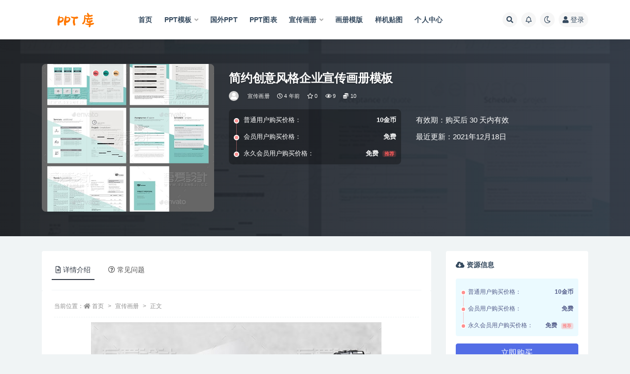

--- FILE ---
content_type: text/html; charset=UTF-8
request_url: https://pptku.cc/xuan-chuan-hua-ce/330.html
body_size: 11730
content:
<!doctype html>
<html lang="zh-Hans">
<head>
	<meta http-equiv="Content-Type" content="text/html; charset=UTF-8">
	<meta name="viewport" content="width=device-width, initial-scale=1, minimum-scale=1, maximum-scale=1">
	<link rel="profile" href="https://gmpg.org/xfn/11">
	<title>简约创意风格企业宣传画册模板_PPT库</title>
<meta name='robots' content='max-image-preview:large' />
<link href="https://pptku.cc/wp-content/uploads/2021/11/20211109233741.png" rel="icon">
<meta name="keywords" content="创意画册模板,时尚画册模板,宣传画册,画册模板,">
<meta property="og:title" content="简约创意风格企业宣传画册模板">
<meta property="og:description" content="">
<meta property="og:type" content="article">
<meta property="og:url" content="https://pptku.cc/xuan-chuan-hua-ce/330.html">
<meta property="og:site_name" content="PPT库">
<meta property="og:image" content="https://images.dilidili.win/images/source_data/default/20211119/d5a116b7908b51bb4c779ca723aded53.jpg">
<style id='wp-img-auto-sizes-contain-inline-css'>
img:is([sizes=auto i],[sizes^="auto," i]){contain-intrinsic-size:3000px 1500px}
/*# sourceURL=wp-img-auto-sizes-contain-inline-css */
</style>
<style id='classic-theme-styles-inline-css'>
/*! This file is auto-generated */
.wp-block-button__link{color:#fff;background-color:#32373c;border-radius:9999px;box-shadow:none;text-decoration:none;padding:calc(.667em + 2px) calc(1.333em + 2px);font-size:1.125em}.wp-block-file__button{background:#32373c;color:#fff;text-decoration:none}
/*# sourceURL=/wp-includes/css/classic-themes.min.css */
</style>
<link rel='stylesheet' id='bootstrap-css' href='https://pptku.cc/wp-content/themes/ripro-v2/assets/bootstrap/css/bootstrap.min.css?ver=4.6.0' media='all' />
<link rel='stylesheet' id='plugins-css' href='https://pptku.cc/wp-content/themes/ripro-v2/assets/css/plugins.css?ver=1.0.0' media='all' />
<link rel='stylesheet' id='app-css' href='https://pptku.cc/wp-content/themes/ripro-v2/assets/css/app.css?ver=1.0.0' media='all' />
<link rel='stylesheet' id='dark-css' href='https://pptku.cc/wp-content/themes/ripro-v2/assets/css/dark.css?ver=1.0.0' media='all' />
<link rel='stylesheet' id='v2_chld-css' href='https://pptku.cc/wp-content/themes/ripro-v2-child/child-style.css?ver=6.9' media='all' />
<link rel='stylesheet' id='csf-fa5-css' href='https://cdn.jsdelivr.net/npm/@fortawesome/fontawesome-free@5.15.1/css/all.min.css?ver=5.14.0' media='all' />
<link rel='stylesheet' id='csf-fa5-v4-shims-css' href='https://cdn.jsdelivr.net/npm/@fortawesome/fontawesome-free@5.15.1/css/v4-shims.min.css?ver=5.14.0' media='all' />
<link rel='stylesheet' id='lightGallery-css' href='https://pptku.cc/wp-content/themes/ripro-v2/assets/lightGallery/css/lightgallery.min.css?ver=1.10.0' media='all' />
<script src="https://pptku.cc/wp-content/themes/ripro-v2/assets/js/jquery.min.js?ver=3.5.1" id="jquery-js"></script>
<link rel="pingback" href="https://pptku.cc/xmlrpc.php"><style>.recentcomments a{display:inline !important;padding:0 !important;margin:0 !important;}</style><style id='global-styles-inline-css'>
:root{--wp--preset--aspect-ratio--square: 1;--wp--preset--aspect-ratio--4-3: 4/3;--wp--preset--aspect-ratio--3-4: 3/4;--wp--preset--aspect-ratio--3-2: 3/2;--wp--preset--aspect-ratio--2-3: 2/3;--wp--preset--aspect-ratio--16-9: 16/9;--wp--preset--aspect-ratio--9-16: 9/16;--wp--preset--color--black: #000000;--wp--preset--color--cyan-bluish-gray: #abb8c3;--wp--preset--color--white: #ffffff;--wp--preset--color--pale-pink: #f78da7;--wp--preset--color--vivid-red: #cf2e2e;--wp--preset--color--luminous-vivid-orange: #ff6900;--wp--preset--color--luminous-vivid-amber: #fcb900;--wp--preset--color--light-green-cyan: #7bdcb5;--wp--preset--color--vivid-green-cyan: #00d084;--wp--preset--color--pale-cyan-blue: #8ed1fc;--wp--preset--color--vivid-cyan-blue: #0693e3;--wp--preset--color--vivid-purple: #9b51e0;--wp--preset--gradient--vivid-cyan-blue-to-vivid-purple: linear-gradient(135deg,rgb(6,147,227) 0%,rgb(155,81,224) 100%);--wp--preset--gradient--light-green-cyan-to-vivid-green-cyan: linear-gradient(135deg,rgb(122,220,180) 0%,rgb(0,208,130) 100%);--wp--preset--gradient--luminous-vivid-amber-to-luminous-vivid-orange: linear-gradient(135deg,rgb(252,185,0) 0%,rgb(255,105,0) 100%);--wp--preset--gradient--luminous-vivid-orange-to-vivid-red: linear-gradient(135deg,rgb(255,105,0) 0%,rgb(207,46,46) 100%);--wp--preset--gradient--very-light-gray-to-cyan-bluish-gray: linear-gradient(135deg,rgb(238,238,238) 0%,rgb(169,184,195) 100%);--wp--preset--gradient--cool-to-warm-spectrum: linear-gradient(135deg,rgb(74,234,220) 0%,rgb(151,120,209) 20%,rgb(207,42,186) 40%,rgb(238,44,130) 60%,rgb(251,105,98) 80%,rgb(254,248,76) 100%);--wp--preset--gradient--blush-light-purple: linear-gradient(135deg,rgb(255,206,236) 0%,rgb(152,150,240) 100%);--wp--preset--gradient--blush-bordeaux: linear-gradient(135deg,rgb(254,205,165) 0%,rgb(254,45,45) 50%,rgb(107,0,62) 100%);--wp--preset--gradient--luminous-dusk: linear-gradient(135deg,rgb(255,203,112) 0%,rgb(199,81,192) 50%,rgb(65,88,208) 100%);--wp--preset--gradient--pale-ocean: linear-gradient(135deg,rgb(255,245,203) 0%,rgb(182,227,212) 50%,rgb(51,167,181) 100%);--wp--preset--gradient--electric-grass: linear-gradient(135deg,rgb(202,248,128) 0%,rgb(113,206,126) 100%);--wp--preset--gradient--midnight: linear-gradient(135deg,rgb(2,3,129) 0%,rgb(40,116,252) 100%);--wp--preset--font-size--small: 13px;--wp--preset--font-size--medium: 20px;--wp--preset--font-size--large: 36px;--wp--preset--font-size--x-large: 42px;--wp--preset--spacing--20: 0.44rem;--wp--preset--spacing--30: 0.67rem;--wp--preset--spacing--40: 1rem;--wp--preset--spacing--50: 1.5rem;--wp--preset--spacing--60: 2.25rem;--wp--preset--spacing--70: 3.38rem;--wp--preset--spacing--80: 5.06rem;--wp--preset--shadow--natural: 6px 6px 9px rgba(0, 0, 0, 0.2);--wp--preset--shadow--deep: 12px 12px 50px rgba(0, 0, 0, 0.4);--wp--preset--shadow--sharp: 6px 6px 0px rgba(0, 0, 0, 0.2);--wp--preset--shadow--outlined: 6px 6px 0px -3px rgb(255, 255, 255), 6px 6px rgb(0, 0, 0);--wp--preset--shadow--crisp: 6px 6px 0px rgb(0, 0, 0);}:where(.is-layout-flex){gap: 0.5em;}:where(.is-layout-grid){gap: 0.5em;}body .is-layout-flex{display: flex;}.is-layout-flex{flex-wrap: wrap;align-items: center;}.is-layout-flex > :is(*, div){margin: 0;}body .is-layout-grid{display: grid;}.is-layout-grid > :is(*, div){margin: 0;}:where(.wp-block-columns.is-layout-flex){gap: 2em;}:where(.wp-block-columns.is-layout-grid){gap: 2em;}:where(.wp-block-post-template.is-layout-flex){gap: 1.25em;}:where(.wp-block-post-template.is-layout-grid){gap: 1.25em;}.has-black-color{color: var(--wp--preset--color--black) !important;}.has-cyan-bluish-gray-color{color: var(--wp--preset--color--cyan-bluish-gray) !important;}.has-white-color{color: var(--wp--preset--color--white) !important;}.has-pale-pink-color{color: var(--wp--preset--color--pale-pink) !important;}.has-vivid-red-color{color: var(--wp--preset--color--vivid-red) !important;}.has-luminous-vivid-orange-color{color: var(--wp--preset--color--luminous-vivid-orange) !important;}.has-luminous-vivid-amber-color{color: var(--wp--preset--color--luminous-vivid-amber) !important;}.has-light-green-cyan-color{color: var(--wp--preset--color--light-green-cyan) !important;}.has-vivid-green-cyan-color{color: var(--wp--preset--color--vivid-green-cyan) !important;}.has-pale-cyan-blue-color{color: var(--wp--preset--color--pale-cyan-blue) !important;}.has-vivid-cyan-blue-color{color: var(--wp--preset--color--vivid-cyan-blue) !important;}.has-vivid-purple-color{color: var(--wp--preset--color--vivid-purple) !important;}.has-black-background-color{background-color: var(--wp--preset--color--black) !important;}.has-cyan-bluish-gray-background-color{background-color: var(--wp--preset--color--cyan-bluish-gray) !important;}.has-white-background-color{background-color: var(--wp--preset--color--white) !important;}.has-pale-pink-background-color{background-color: var(--wp--preset--color--pale-pink) !important;}.has-vivid-red-background-color{background-color: var(--wp--preset--color--vivid-red) !important;}.has-luminous-vivid-orange-background-color{background-color: var(--wp--preset--color--luminous-vivid-orange) !important;}.has-luminous-vivid-amber-background-color{background-color: var(--wp--preset--color--luminous-vivid-amber) !important;}.has-light-green-cyan-background-color{background-color: var(--wp--preset--color--light-green-cyan) !important;}.has-vivid-green-cyan-background-color{background-color: var(--wp--preset--color--vivid-green-cyan) !important;}.has-pale-cyan-blue-background-color{background-color: var(--wp--preset--color--pale-cyan-blue) !important;}.has-vivid-cyan-blue-background-color{background-color: var(--wp--preset--color--vivid-cyan-blue) !important;}.has-vivid-purple-background-color{background-color: var(--wp--preset--color--vivid-purple) !important;}.has-black-border-color{border-color: var(--wp--preset--color--black) !important;}.has-cyan-bluish-gray-border-color{border-color: var(--wp--preset--color--cyan-bluish-gray) !important;}.has-white-border-color{border-color: var(--wp--preset--color--white) !important;}.has-pale-pink-border-color{border-color: var(--wp--preset--color--pale-pink) !important;}.has-vivid-red-border-color{border-color: var(--wp--preset--color--vivid-red) !important;}.has-luminous-vivid-orange-border-color{border-color: var(--wp--preset--color--luminous-vivid-orange) !important;}.has-luminous-vivid-amber-border-color{border-color: var(--wp--preset--color--luminous-vivid-amber) !important;}.has-light-green-cyan-border-color{border-color: var(--wp--preset--color--light-green-cyan) !important;}.has-vivid-green-cyan-border-color{border-color: var(--wp--preset--color--vivid-green-cyan) !important;}.has-pale-cyan-blue-border-color{border-color: var(--wp--preset--color--pale-cyan-blue) !important;}.has-vivid-cyan-blue-border-color{border-color: var(--wp--preset--color--vivid-cyan-blue) !important;}.has-vivid-purple-border-color{border-color: var(--wp--preset--color--vivid-purple) !important;}.has-vivid-cyan-blue-to-vivid-purple-gradient-background{background: var(--wp--preset--gradient--vivid-cyan-blue-to-vivid-purple) !important;}.has-light-green-cyan-to-vivid-green-cyan-gradient-background{background: var(--wp--preset--gradient--light-green-cyan-to-vivid-green-cyan) !important;}.has-luminous-vivid-amber-to-luminous-vivid-orange-gradient-background{background: var(--wp--preset--gradient--luminous-vivid-amber-to-luminous-vivid-orange) !important;}.has-luminous-vivid-orange-to-vivid-red-gradient-background{background: var(--wp--preset--gradient--luminous-vivid-orange-to-vivid-red) !important;}.has-very-light-gray-to-cyan-bluish-gray-gradient-background{background: var(--wp--preset--gradient--very-light-gray-to-cyan-bluish-gray) !important;}.has-cool-to-warm-spectrum-gradient-background{background: var(--wp--preset--gradient--cool-to-warm-spectrum) !important;}.has-blush-light-purple-gradient-background{background: var(--wp--preset--gradient--blush-light-purple) !important;}.has-blush-bordeaux-gradient-background{background: var(--wp--preset--gradient--blush-bordeaux) !important;}.has-luminous-dusk-gradient-background{background: var(--wp--preset--gradient--luminous-dusk) !important;}.has-pale-ocean-gradient-background{background: var(--wp--preset--gradient--pale-ocean) !important;}.has-electric-grass-gradient-background{background: var(--wp--preset--gradient--electric-grass) !important;}.has-midnight-gradient-background{background: var(--wp--preset--gradient--midnight) !important;}.has-small-font-size{font-size: var(--wp--preset--font-size--small) !important;}.has-medium-font-size{font-size: var(--wp--preset--font-size--medium) !important;}.has-large-font-size{font-size: var(--wp--preset--font-size--large) !important;}.has-x-large-font-size{font-size: var(--wp--preset--font-size--x-large) !important;}
/*# sourceURL=global-styles-inline-css */
</style>
</head>
<body class="wp-singular post-template-default single single-post postid-330 single-format-standard wp-theme-ripro-v2 wp-child-theme-ripro-v2-child navbar-sticky with-hero hero-wide hero-shop pagination-numeric no-off-canvas sidebar-right">
<div id="app" class="site">
	
<header class="site-header">
    <div class="container">
	    <div class="navbar">
			  <div class="logo-wrapper">
          <a href="https://pptku.cc/">
        <img class="logo regular" src="https://pptku.cc/wp-content/uploads/2021/11/logo.png" alt="PPT库">
      </a>
    
  </div> 			
			<div class="sep"></div>
			
			<nav class="main-menu d-none d-lg-block">
			<ul id="menu-pc" class="nav-list u-plain-list"><li class="menu-item menu-item-type-custom menu-item-object-custom menu-item-home"><a href="https://pptku.cc/">首页</a></li>
<li class="menu-item menu-item-type-taxonomy menu-item-object-category menu-item-has-children"><a href="https://pptku.cc/ppt-moban">PPT模板</a>
<ul class="sub-menu">
	<li class="menu-item menu-item-type-taxonomy menu-item-object-category"><a href="https://pptku.cc/ppt-moban/ji-hua-zong-jie">计划总结</a></li>
	<li class="menu-item menu-item-type-taxonomy menu-item-object-category"><a href="https://pptku.cc/ppt-moban/gong-zuo-hui-bao">工作汇报</a></li>
</ul>
</li>
<li class="menu-item menu-item-type-taxonomy menu-item-object-category"><a href="https://pptku.cc/ppt-moban/guo-wai-ppt">国外PPT</a></li>
<li class="menu-item menu-item-type-taxonomy menu-item-object-category"><a href="https://pptku.cc/ppt-moban/ppttu-biao">PPT图表</a></li>
<li class="menu-item menu-item-type-taxonomy menu-item-object-category current-post-ancestor current-menu-parent current-post-parent menu-item-has-children"><a href="https://pptku.cc/xuan-chuan-hua-ce">宣传画册</a>
<ul class="sub-menu">
	<li class="menu-item menu-item-type-taxonomy menu-item-object-category"><a href="https://pptku.cc/xuan-chuan-hua-ce/dan-ye-mo-ban">单页模版</a></li>
	<li class="menu-item menu-item-type-taxonomy menu-item-object-category"><a href="https://pptku.cc/xuan-chuan-hua-ce/qi-ta-mo-ban">其他模板</a></li>
</ul>
</li>
<li class="menu-item menu-item-type-taxonomy menu-item-object-category"><a href="https://pptku.cc/hua-ce-mo-ban">画册模版</a></li>
<li class="menu-item menu-item-type-taxonomy menu-item-object-category"><a href="https://pptku.cc/yang-ji-tie-tu">样机贴图</a></li>
<li class="menu-item menu-item-type-post_type menu-item-object-page"><a href="https://pptku.cc/user">个人中心</a></li>
</ul>			</nav>
			
			<div class="actions">
				
								<span class="btn btn-sm search-open navbar-button ml-2" rel="nofollow noopener noreferrer" data-action="omnisearch-open" data-target="#omnisearch" title="搜索"><i class="fas fa-search"></i></span>
				
								<span class="btn btn-sm toggle-notify navbar-button ml-2" rel="nofollow noopener noreferrer" title="公告"><i class="fa fa-bell-o"></i></span>
				
						        <span class="btn btn-sm toggle-dark navbar-button ml-2" rel="nofollow noopener noreferrer" title="夜间模式"><i class="fa fa-moon-o"></i></span>
                                
				<!-- user navbar dropdown -->
		        				<a class="login-btn navbar-button ml-2" rel="nofollow noopener noreferrer" href="#"><i class="fa fa-user mr-1"></i>登录</a>
								<!-- user navbar dropdown -->

                
		        <div class="burger"></div>

		        
		    </div>
		    
	    </div>
    </div>
</header>

<div class="header-gap"></div>


<div class="hero lazyload visible" data-bg="https://images.dilidili.win/images/source_data/default/20211119/d5a116b7908b51bb4c779ca723aded53.jpg">



<div class="hero-shop-warp">
    <div class="container-lg">
        <div class="row">
            <div class="col-lg-4 img-box">
                <img class="lazyload" data-src="https://images.dilidili.win/images/source_data/default/20211119/d5a116b7908b51bb4c779ca723aded53.jpg" src="[data-uri]" alt="简约创意风格企业宣传画册模板" />
                <noscript><img src="https://images.dilidili.win/images/source_data/default/20211119/d5a116b7908b51bb4c779ca723aded53.jpg" alt="简约创意风格企业宣传画册模板" /></noscript>
            </div>
            <div class="col-lg-8 info-box">
                <header class="entry-header">
<h1 class="entry-title">简约创意风格企业宣传画册模板</h1>          <div class="entry-meta">
            
                          <span class="meta-author">
                <a href="https://pptku.cc/author/pptku" title="pptku"><img alt='' data-src='//pptku.cc/wp-content/themes/ripro-v2/assets/img/avatar.png' class='lazyload avatar avatar-96 photo' height='96' width='96' />                </a>
              </span>
                          <span class="meta-category">
                <a href="https://pptku.cc/xuan-chuan-hua-ce" rel="category">宣传画册</a>
              </span>
                          <span class="meta-date">
                  <time datetime="2021-12-18T06:08:43+08:00">
                    <i class="fa fa-clock-o"></i>
                    4 年前                  </time>
              </span>
                            <span class="meta-favnum"><i class="far fa-star"></i> 0</span>
                            <span class="meta-views"><i class="fa fa-eye"></i> 9</span>
            <span class="meta-shhop-icon"><i class="fas fa-coins"></i> 10</span>                <span class="meta-edit"></span>
            

          </div>
        </header>

                <div class="row">
                    <div class="col-lg-6 col-12">
                        <ul class="pricing-options"><li><span>普通用户购买价格：</span><b>10金币</b></li><li><span>会员用户购买价格：</span><b>免费</b></li><li><span>永久会员用户购买价格：</span><b>免费<small class="badge badge-danger-lighten ml-2">推荐</small></b></li></ul>                    </div>
                    <div class="col-lg-6 col-12">
                        <ul class="down-info"><li><p class="data-label">有效期：购买后 30 天内有效</p></li><li><p class="data-label">最近更新：2021年12月18日</p></li></ul>                    </div>
    
                </div>
                
                
            </div>
        </div>
    </div>
</div>
</div>	<main id="main" role="main" class="site-content">
<div class="container">
	<div class="row">
		<div class="content-column col-lg-9">
			<div class="content-area">
				


<div class="single-download-nav">
  <ul class="nav nav-pills" id="pills-tab" role="tablist">

    <li class="nav-item" role="presentation">
      <a class="nav-link active" id="pills-details-tab" data-toggle="pill" href="#pills-details" role="tab" aria-controls="pills-details" aria-selected="true"><i class="far fa-file-alt mr-1"></i>详情介绍</a>
    </li>

    
        <li class="nav-item" role="presentation">
      <a class="nav-link" id="pills-faq-tab" data-toggle="pill" href="#pills-faq" role="tab" aria-controls="pills-faq" aria-selected="false"><i class="far fa-question-circle mr-1"></i>常见问题</a>
    </li>
        
  </ul>
</div>

<div class="tab-content" id="pills-tabContent">

  <div class="tab-pane fade show active" id="pills-details" role="tabpanel" aria-labelledby="pills-details-tab">
    <article id="post-330" class="article-content post-330 post type-post status-publish format-standard hentry category-xuan-chuan-hua-ce category-hua-ce-mo-ban-xuan-chuan-hua-ce tag-chuang-yi-hua-ce-mo-ban tag-shi-shang-hua-ce-mo-ban">
      <div class="container">
                <div class="article-crumb"><ol class="breadcrumb">当前位置：<li class="home"><i class="fa fa-home"></i> <a href="https://pptku.cc">首页</a></li><li><a href="https://pptku.cc/xuan-chuan-hua-ce">宣传画册</a></li><li class="active">正文</li></ol></div>
        
        
        <div class="pt-0 d-none d-block d-xl-none d-lg-none"><aside id="header-widget-shop-down" class="widget-area"><p></p></aside></div>      
        <div class="entry-wrapper">
                    <div class="entry-content u-text-format u-clearfix">
            <p><img fetchpriority="high" decoding="async" class="aligncenter size-full wp-image-22298" src="https://images.dilidili.win/images/source_data/default/20211119/4aaf6424c1e7ecafd8551b77ffed060f.jpg" alt="1620_01" width="590" height="435"> <img decoding="async" class="aligncenter size-full wp-image-22299" src="https://images.dilidili.win/images/source_data/default/20211119/b5d6f671e5dc9946f8a947056272eed9.jpg" alt="1620_03" width="590" height="787"> <img decoding="async" class="aligncenter size-full wp-image-22300" src="https://images.dilidili.win/images/source_data/default/20211119/1435bac0b729643f8c6076dca47749f9.jpg" alt="1620_04" width="590" height="796"> <img loading="lazy" decoding="async" class="aligncenter size-full wp-image-22301" src="https://images.dilidili.win/images/source_data/default/20211119/48a376bf60b768c53ea262f277f6a95b.jpg" alt="1620_06" width="590" height="830"> <img loading="lazy" decoding="async" class="aligncenter size-full wp-image-22302" src="https://images.dilidili.win/images/source_data/default/20211119/4183477a0a454930ae839bfdc9973b1b.jpg" alt="1620_07" width="590" height="742"> <img loading="lazy" decoding="async" class="aligncenter size-full wp-image-22303" src="https://images.dilidili.win/images/source_data/default/20211119/1d78e7a2b1f616d6c0e5a637b9892c21.jpg" alt="1620_08" width="590" height="403"> <img loading="lazy" decoding="async" class="aligncenter size-full wp-image-22304" src="https://images.dilidili.win/images/source_data/default/20211119/d5a116b7908b51bb4c779ca723aded53.jpg" alt="1620_09" width="590" height="606"></p>
<div class="post-note alert alert-warning mt-2" role="alert"><small><strong>声明：</strong>本站所有文章，如无特殊说明或标注，均为本站原创发布。任何个人或组织，在未征得本站同意时，禁止复制、盗用、采集、发布本站内容到任何网站、书籍等各类媒体平台。如若本站内容侵犯了原著者的合法权益，可联系我们进行处理。</small></div><div class="entry-tags"><a href="https://pptku.cc/tag/chuang-yi-hua-ce-mo-ban" class="btn btn-sm btn-light mr-2" rel="tag">创意画册模板</a><a href="https://pptku.cc/tag/shi-shang-hua-ce-mo-ban" class="btn btn-sm btn-light mr-2" rel="tag">时尚画册模板</a></div>
<div class="entry-share">
	<div class="row">
		<div class="col d-none d-lg-block">
			<a class="share-author" href="https://pptku.cc/author/pptku">
                <img alt='' data-src='//pptku.cc/wp-content/themes/ripro-v2/assets/img/avatar.png' class='lazyload avatar avatar-50 photo' height='50' width='50' />pptku<span class="badge badge-info-lighten" ">普通</span>            </a>
		</div>
		<div class="col-auto mb-3 mb-lg-0">
			<button class="go-star-btn btn btn-sm btn-white" data-id="330"><i class="far fa-star"></i> 收藏</button>            
			                <button class="share-poster btn btn-sm btn-white" data-id="330" title="文章封面图"><i class="fa fa-share-alt"></i> 海报</button>
                        
            <button class="go-copy btn btn-sm btn-white" data-toggle="tooltip" data-placement="top" title="点击复制链接" data-clipboard-text="https://pptku.cc/xuan-chuan-hua-ce/330.html"><i class="fas fa-link"></i> 分享链接</button>
		</div>
	</div>
</div>
          </div>
                  </div>
      </div>
    </article>
  </div>

  
    <div class="tab-pane fade" id="pills-faq" role="tabpanel" aria-labelledby="pills-faq-tab">

    <div class="accordion" id="accordionhelp">
          <div class="card">
        <div class="card-header" id="heading-0">
          <h2 class="mb-0">
            <button class="btn btn-sm btn-block text-left collapsed" type="button" data-toggle="collapse" data-target="#collapse-0" aria-expanded="false" aria-controls="collapse-0">
              免费下载或者VIP会员资源能否直接商用？<span class="fa fa-plus"></span><span class="fa fa-minus"></span>
            </button>

          </h2>
        </div>
        <div id="collapse-0" class="collapse" aria-labelledby="heading-0" data-parent="#accordionhelp">
          <div class="card-body bg-primary text-white">
            本站所有资源版权均属于原作者所有，这里所提供资源均只能用于参考学习用，请勿直接商用。若由于商用引起版权纠纷，一切责任均由使用者承担。更多说明请参考 VIP介绍。          </div>
        </div>
      </div>
          <div class="card">
        <div class="card-header" id="heading-1">
          <h2 class="mb-0">
            <button class="btn btn-sm btn-block text-left collapsed" type="button" data-toggle="collapse" data-target="#collapse-1" aria-expanded="false" aria-controls="collapse-1">
              提示下载完但解压或打开不了？<span class="fa fa-plus"></span><span class="fa fa-minus"></span>
            </button>

          </h2>
        </div>
        <div id="collapse-1" class="collapse" aria-labelledby="heading-1" data-parent="#accordionhelp">
          <div class="card-body bg-primary text-white">
            最常见的情况是下载不完整: 可对比下载完压缩包的与网盘上的容量，若小于网盘提示的容量则是这个原因。这是浏览器下载的bug，建议用百度网盘软件或迅雷下载。 若排除这种情况，可在对应资源底部留言，或联络我们。          </div>
        </div>
      </div>
          <div class="card">
        <div class="card-header" id="heading-2">
          <h2 class="mb-0">
            <button class="btn btn-sm btn-block text-left collapsed" type="button" data-toggle="collapse" data-target="#collapse-2" aria-expanded="false" aria-controls="collapse-2">
              找不到素材资源介绍文章里的示例图片？<span class="fa fa-plus"></span><span class="fa fa-minus"></span>
            </button>

          </h2>
        </div>
        <div id="collapse-2" class="collapse" aria-labelledby="heading-2" data-parent="#accordionhelp">
          <div class="card-body bg-primary text-white">
            对于会员专享、整站源码、程序插件、网站模板、网页模版等类型的素材，文章内用于介绍的图片通常并不包含在对应可供下载素材包内。这些相关商业图片需另外购买，且本站不负责(也没有办法)找到出处。 同样地一些字体文件也是这种情况，但部分素材会在素材包内有一份字体下载链接清单。          </div>
        </div>
      </div>
          <div class="card">
        <div class="card-header" id="heading-3">
          <h2 class="mb-0">
            <button class="btn btn-sm btn-block text-left collapsed" type="button" data-toggle="collapse" data-target="#collapse-3" aria-expanded="false" aria-controls="collapse-3">
              付款后无法显示下载地址或者无法查看内容？<span class="fa fa-plus"></span><span class="fa fa-minus"></span>
            </button>

          </h2>
        </div>
        <div id="collapse-3" class="collapse" aria-labelledby="heading-3" data-parent="#accordionhelp">
          <div class="card-body bg-primary text-white">
            如果您已经成功付款但是网站没有弹出成功提示，请联系站长提供付款信息为您处理          </div>
        </div>
      </div>
          <div class="card">
        <div class="card-header" id="heading-4">
          <h2 class="mb-0">
            <button class="btn btn-sm btn-block text-left collapsed" type="button" data-toggle="collapse" data-target="#collapse-4" aria-expanded="false" aria-controls="collapse-4">
              购买该资源后，可以退款吗？<span class="fa fa-plus"></span><span class="fa fa-minus"></span>
            </button>

          </h2>
        </div>
        <div id="collapse-4" class="collapse" aria-labelledby="heading-4" data-parent="#accordionhelp">
          <div class="card-body bg-primary text-white">
            源码素材属于虚拟商品，具有可复制性，可传播性，一旦授予，不接受任何形式的退款、换货要求。请您在购买获取之前确认好 是您所需要的资源          </div>
        </div>
      </div>
        </div>
  </div>
  

</div>


<div class="entry-navigation">
	<div class="row">
            	<div class="col-lg-6 col-12">
            <a class="entry-page-prev" href="https://pptku.cc/xuan-chuan-hua-ce/329.html" title="蓝色简约企业年度报告画册模板">
                <div class="entry-page-icon"><i class="fas fa-arrow-left"></i></div>
                <div class="entry-page-info">
                    <span class="d-block rnav">上一篇</span>
                    <span class="d-block title">蓝色简约企业年度报告画册模板</span>
                </div>
            </a> 
        </div>
                    	<div class="col-lg-6 col-12">
            <a class="entry-page-next" href="https://pptku.cc/xuan-chuan-hua-ce/331.html" title="紫色炫酷风格的时尚画册设计模板">
                <div class="entry-page-info">
                    <span class="d-block rnav">下一篇</span>
                    <span class="d-block title">紫色炫酷风格的时尚画册设计模板</span>
                </div>
                <div class="entry-page-icon"><i class="fas fa-arrow-right"></i></div>
            </a>
        </div>
            </div>
</div>    <div class="related-posts">
        <h3 class="u-border-title">相关文章</h3>
        <div class="row">
                      <div class="col-lg-6 col-12">
              <article id="post-1259" class="post post-list post-1259 type-post status-publish format-standard hentry category-xuan-chuan-hua-ce">
                  <div class="entry-media"><div class="placeholder" style="padding-bottom: 66.666666666667%"><a href="https://pptku.cc/xuan-chuan-hua-ce/1259.html" title="服装产品画册模板" rel="nofollow noopener noreferrer"><img class="lazyload" data-src="https://images.dilidili.win/images/source_data/default/20211117/cc3838f68f55c3eca9ce5180e84855a4.jpg" src="https://pptku.cc/wp-content/themes/ripro-v2/assets/img/thumb-ing.gif" alt="服装产品画册模板" /></a></div></div>                  <div class="entry-wrapper">
                    <header class="entry-header"><h2 class="entry-title"><a href="https://pptku.cc/xuan-chuan-hua-ce/1259.html" title="服装产品画册模板" rel="bookmark">服装产品画册模板</a></h2></header>
                                        <div class="entry-footer">          <div class="entry-meta">
            
                          <span class="meta-category">
                <a href="https://pptku.cc/xuan-chuan-hua-ce" rel="category">宣传画册</a>
              </span>
                          <span class="meta-date">
                  <time datetime="2022-03-14T06:37:52+08:00">
                    <i class="fa fa-clock-o"></i>
                    4 年前                  </time>
              </span>
                            <span class="meta-views"><i class="fa fa-eye"></i> 6</span>
            <span class="meta-shhop-icon"><i class="fas fa-coins"></i> 10</span>

          </div>
        </div>
                                    </div>
            </article>
          </div>
                      <div class="col-lg-6 col-12">
              <article id="post-1674" class="post post-list post-1674 type-post status-publish format-standard hentry category-xuan-chuan-hua-ce">
                  <div class="entry-media"><div class="placeholder" style="padding-bottom: 66.666666666667%"><a href="https://pptku.cc/xuan-chuan-hua-ce/1674.html" title="简约精美企业宣传画册模板" rel="nofollow noopener noreferrer"><img class="lazyload" data-src="https://images.dilidili.win/images/source_data/default/20211117/fee21ee2921319176791b708d57b3720.jpg" src="https://pptku.cc/wp-content/themes/ripro-v2/assets/img/thumb-ing.gif" alt="简约精美企业宣传画册模板" /></a></div></div>                  <div class="entry-wrapper">
                    <header class="entry-header"><h2 class="entry-title"><a href="https://pptku.cc/xuan-chuan-hua-ce/1674.html" title="简约精美企业宣传画册模板" rel="bookmark">简约精美企业宣传画册模板</a></h2></header>
                                        <div class="entry-footer">          <div class="entry-meta">
            
                          <span class="meta-category">
                <a href="https://pptku.cc/xuan-chuan-hua-ce" rel="category">宣传画册</a>
              </span>
                          <span class="meta-date">
                  <time datetime="2022-04-23T00:48:15+08:00">
                    <i class="fa fa-clock-o"></i>
                    4 年前                  </time>
              </span>
                            <span class="meta-views"><i class="fa fa-eye"></i> 7</span>
            <span class="meta-shhop-icon"><i class="fas fa-coins"></i> 10</span>

          </div>
        </div>
                                    </div>
            </article>
          </div>
                      <div class="col-lg-6 col-12">
              <article id="post-972" class="post post-list post-972 type-post status-publish format-standard hentry category-xuan-chuan-hua-ce">
                  <div class="entry-media"><div class="placeholder" style="padding-bottom: 66.666666666667%"><a href="https://pptku.cc/xuan-chuan-hua-ce/972.html" title="公司介绍团队说明通用画册模板" rel="nofollow noopener noreferrer"><img class="lazyload" data-src="https://images.dilidili.win/images/source_data/default/20211117/b51a2618fa6fc09ceff92ba79ac6fc9c.jpg" src="https://pptku.cc/wp-content/themes/ripro-v2/assets/img/thumb-ing.gif" alt="公司介绍团队说明通用画册模板" /></a></div></div>                  <div class="entry-wrapper">
                    <header class="entry-header"><h2 class="entry-title"><a href="https://pptku.cc/xuan-chuan-hua-ce/972.html" title="公司介绍团队说明通用画册模板" rel="bookmark">公司介绍团队说明通用画册模板</a></h2></header>
                                        <div class="entry-footer">          <div class="entry-meta">
            
                          <span class="meta-category">
                <a href="https://pptku.cc/xuan-chuan-hua-ce" rel="category">宣传画册</a>
              </span>
                          <span class="meta-date">
                  <time datetime="2022-02-18T06:48:05+08:00">
                    <i class="fa fa-clock-o"></i>
                    4 年前                  </time>
              </span>
                            <span class="meta-views"><i class="fa fa-eye"></i> 8</span>
            <span class="meta-shhop-icon"><i class="fas fa-coins"></i> 10</span>

          </div>
        </div>
                                    </div>
            </article>
          </div>
                      <div class="col-lg-6 col-12">
              <article id="post-1409" class="post post-list post-1409 type-post status-publish format-standard hentry category-xuan-chuan-hua-ce">
                  <div class="entry-media"><div class="placeholder" style="padding-bottom: 66.666666666667%"><a href="https://pptku.cc/xuan-chuan-hua-ce/1409.html" title="简约欧美风格企业宣传画册模板" rel="nofollow noopener noreferrer"><img class="lazyload" data-src="https://images.dilidili.win/images/source_data/default/20211117/151cd00c4961d1d9a76568672e9da66a.jpg" src="https://pptku.cc/wp-content/themes/ripro-v2/assets/img/thumb-ing.gif" alt="简约欧美风格企业宣传画册模板" /></a></div></div>                  <div class="entry-wrapper">
                    <header class="entry-header"><h2 class="entry-title"><a href="https://pptku.cc/xuan-chuan-hua-ce/1409.html" title="简约欧美风格企业宣传画册模板" rel="bookmark">简约欧美风格企业宣传画册模板</a></h2></header>
                                        <div class="entry-footer">          <div class="entry-meta">
            
                          <span class="meta-category">
                <a href="https://pptku.cc/xuan-chuan-hua-ce" rel="category">宣传画册</a>
              </span>
                          <span class="meta-date">
                  <time datetime="2022-03-26T18:38:55+08:00">
                    <i class="fa fa-clock-o"></i>
                    4 年前                  </time>
              </span>
                            <span class="meta-views"><i class="fa fa-eye"></i> 9</span>
            <span class="meta-shhop-icon"><i class="fas fa-coins"></i> 10</span>

          </div>
        </div>
                                    </div>
            </article>
          </div>
                  </div>
    </div>

			</div>
		</div>
					<div class="sidebar-column col-lg-3">
				<aside id="secondary" class="widget-area">
	<div id="ripro_v2_shop_down-2" class="widget ripro-v2-widget-shop-down"><div class="price"><h3><i class="fas fa-cloud-download-alt mr-1"></i>资源信息</h3></div><ul class="pricing-options"><li><span>普通用户购买价格：</span><b>10金币</b></li><li><span>会员用户购买价格：</span><b>免费</b></li><li><span>永久会员用户购买价格：</span><b>免费<small class="badge badge-danger-lighten ml-2">推荐</small></b></li></ul><button type="button" class="btn btn-block btn-primary mb-3 click-pay-post" data-postid="330" data-nonce="7c66fe9488" data-price="10">立即购买</button><div class="down-info"><h5>其他信息</h5><ul class="infos"><li><p class="data-label">有效期</p><p class="info">购买后 30 天内有效</p></li></ul></div><div class="down-help mt-2 small text-muted">下载遇到问题？可联系客服或留言反馈</div></div><div id="search-2" class="widget widget_search">
<form method="get" class="search-form" action="https://pptku.cc/">
	<input type="text" class="form-control" placeholder="输入关键词 回车..." autocomplete="off" value="" name="s" required="required">
</form></div>
		<div id="recent-posts-2" class="widget widget_recent_entries">
		<h5 class="widget-title">近期文章</h5>
		<ul>
											<li>
					<a href="https://pptku.cc/ppt-moban/2141.html">精美卡通图形设计商务多用途PPT模板</a>
									</li>
											<li>
					<a href="https://pptku.cc/ppt-moban/2140.html">扁平化欧美商务风格PPT模板</a>
									</li>
											<li>
					<a href="https://pptku.cc/ppt-moban/2139.html">儒雅中国风国学经典主题PPT模板</a>
									</li>
											<li>
					<a href="https://pptku.cc/ppt-moban/2138.html">粉蓝色卡通可爱小兔子家长会PPT模板</a>
									</li>
											<li>
					<a href="https://pptku.cc/ppt-moban/2137.html">卡通风水彩开学季班级家长会PPT模板</a>
									</li>
					</ul>

		</div><div id="recent-comments-2" class="widget widget_recent_comments"><h5 class="widget-title">近期评论</h5><ul id="recentcomments"><li class="recentcomments"><span class="comment-author-link"><a href="https://wordpress.org/" class="url" rel="ugc external nofollow">一位WordPress评论者</a></span> 发表在《<a href="https://pptku.cc/ppt-moban/1.html#comment-1">欢迎来到PPT库，这里有各类PPT素材等你挑选</a>》</li></ul></div></aside><!-- #secondary -->
			</div>
			</div>
</div>
	</main><!-- #main -->
	
	<footer class="site-footer">
				<div class="footer-copyright d-flex text-center">
			<div class="container">
			    <p class="m-0 small">Copyright © 2021 <a href="https://pptku.cc">PPT库</a> - All rights reserved<span class="sep"> | </span><a href="https://beian.miit.gov.cn" target="_blank" rel="noreferrer nofollow">京ICP备18823423号-1</a><span class="sep"> | </span><a href="http://www.beian.gov.cn/portal/registerSystemInfo?recordcode=188888888" target="_blank" rel="noreferrer nofollow">京公网安备 188324558</a>				</p>
							</div>
		</div>

	</footer><!-- #footer -->

</div><!-- #page -->

<div class="rollbar">
		<ul class="actions">
			<li>
						<a href="https://pptku.cc/" rel="nofollow noopener noreferrer" data-toggle="tooltip" data-html="true" data-placement="left" title="首页"><i class="fas fa-home"></i></a>
		</li>
				<li>
						<a href="https://www.aliyun.com/minisite/goods?userCode=u4kxbrjo" rel="nofollow noopener noreferrer" data-toggle="tooltip" data-html="true" data-placement="left" title="云服务器推荐"><i class="far fa-hdd"></i></a>
		</li>
				<li>
						<a href="https://pptku.cc/user?action=vip" rel="nofollow noopener noreferrer" data-toggle="tooltip" data-html="true" data-placement="left" title="VIP会员"><i class="fa fa-diamond"></i></a>
		</li>
				<li>
						<a href="https://pptku.cc/user" rel="nofollow noopener noreferrer" data-toggle="tooltip" data-html="true" data-placement="left" title="个人中心"><i class="far fa-user"></i></a>
		</li>
				<li>
						<a href="http://wpa.qq.com/msgrd?v=3&amp;uin=6666666&amp;site=qq&amp;menu=yes" rel="nofollow noopener noreferrer" data-toggle="tooltip" data-html="true" data-placement="left" title="&lt;b&gt;在线客服&lt;/b&gt; &lt;u&gt;9:00~21:00&lt;/u&gt;"><i class="fab fa-qq"></i></a>
		</li>
			</ul>
		<div class="rollbar-item back-to-top">
		<i class="fas fa-chevron-up"></i>
	</div>
</div>
<div class="m-menubar">
		<ul>
			<li>
						<a href="https://pptku.cc" rel="nofollow noopener noreferrer"><i class="fas fa-home"></i>首页</a>
		</li>
				<li>
						<a href="https://pptku.cc/uncategorized" rel="nofollow noopener noreferrer"><i class="fas fa-layer-group"></i>分类</a>
		</li>
				<li>
						<a href="https://pptku.cc/question" rel="nofollow noopener noreferrer"><i class="fab fa-ello"></i>问答</a>
		</li>
				<li>
						<a href="https://pptku.cc/user" rel="nofollow noopener noreferrer"><i class="fas fa-user"></i>我的</a>
		</li>
				<li>
			<a href="javacript:void(0);" class="back-to-top" rel="nofollow noopener noreferrer"><i class="fas fa-chevron-up"></i>顶部<span></span></a>
		</li>
	</ul>
	</div>
<div id="omnisearch" class="omnisearch">
    <div class="container">
        <form class="omnisearch-form" method="get" action="https://pptku.cc/">
            <div class="form-group">
                <div class="input-group input-group-merge input-group-flush">
                    <div class="input-group-prepend">
                        <span class="input-group-text"><i class="fas fa-search"></i></span>
                    </div>

					<div class="input-group-prepend d-flex align-items-center" style=" max-width: 35%; ">
                    <select  name='cat' id='omnisearch-cat' class='selectpicker'>
	<option value=''>全部</option>
	<option class="level-0" value="1">PPT模板</option>
	<option class="level-0" value="76">VI样机</option>
	<option class="level-0" value="3">宣传画册</option>
	<option class="level-0" value="75">样机贴图</option>
	<option class="level-0" value="4">画册模版</option>
</select>
				  	</div>
                    <input type="text" class="search-ajax-input form-control" name="s" value="" placeholder="输入关键词 回车搜索..." autocomplete="off">

                </div>
            </div>
        </form>
        <div class="omnisearch-suggestions">
            <div class="search-keywords">
                <a href="https://pptku.cc/ppt-moban/ppttu-biao" class="tag-cloud-link tag-link-29 tag-link-position-1" style="font-size: 14px;">PPT图表</a>
<a href="https://pptku.cc/ppt-moban" class="tag-cloud-link tag-link-1 tag-link-position-2" style="font-size: 14px;">PPT模板</a>
<a href="https://pptku.cc/tag/san-zhe-ye" class="tag-cloud-link tag-link-16 tag-link-position-3" style="font-size: 14px;">三折页</a>
<a href="https://pptku.cc/tag/jie-shao" class="tag-cloud-link tag-link-38 tag-link-position-4" style="font-size: 14px;">介绍</a>
<a href="https://pptku.cc/ppt-moban/qi-ye-jie-shao" class="tag-cloud-link tag-link-54 tag-link-position-5" style="font-size: 14px;">企业介绍</a>
<a href="https://pptku.cc/ppt-moban/dang-zheng-jun-jing" class="tag-cloud-link tag-link-504 tag-link-position-6" style="font-size: 14px;">党政军警</a>
<a href="https://pptku.cc/xuan-chuan-hua-ce/qi-ta-mo-ban" class="tag-cloud-link tag-link-19 tag-link-position-7" style="font-size: 14px;">其他模板</a>
<a href="https://pptku.cc/xuan-chuan-hua-ce/dan-ye-mo-ban-xuan-chuan-hua-ce" class="tag-cloud-link tag-link-116 tag-link-position-8" style="font-size: 14px;">单页模板</a>
<a href="https://pptku.cc/xuan-chuan-hua-ce/dan-ye-mo-ban" class="tag-cloud-link tag-link-18 tag-link-position-9" style="font-size: 14px;">单页模版</a>
<a href="https://pptku.cc/ppt-moban/guo-wai-ppt" class="tag-cloud-link tag-link-31 tag-link-position-10" style="font-size: 14px;">国外PPT</a>
<a href="https://pptku.cc/xuan-chuan-hua-ce" class="tag-cloud-link tag-link-3 tag-link-position-11" style="font-size: 14px;">宣传画册</a>
<a href="https://pptku.cc/xuan-chuan-hua-ce/zhe-ye-mo-ban" class="tag-cloud-link tag-link-9 tag-link-position-12" style="font-size: 14px;">折页模板</a>
<a href="https://pptku.cc/ppt-moban/jiao-yu-pei-xun" class="tag-cloud-link tag-link-500 tag-link-position-13" style="font-size: 14px;">教育培训</a>
<a href="https://pptku.cc/xuan-chuan-hua-ce/za-zhi-hua-ce" class="tag-cloud-link tag-link-123 tag-link-position-14" style="font-size: 14px;">杂志画册</a>
<a href="https://pptku.cc/yang-ji-tie-tu" class="tag-cloud-link tag-link-75 tag-link-position-15" style="font-size: 14px;">样机贴图</a>
<a href="https://pptku.cc/ppt-moban/qiu-zhi-jian-li" class="tag-cloud-link tag-link-488 tag-link-position-16" style="font-size: 14px;">求职简历</a>
<a href="https://pptku.cc/xuan-chuan-hua-ce/hua-ce-mo-ban-xuan-chuan-hua-ce" class="tag-cloud-link tag-link-93 tag-link-position-17" style="font-size: 14px;">画册模板</a>
<a href="https://pptku.cc/ppt-moban/ji-hua-zong-jie" class="tag-cloud-link tag-link-47 tag-link-position-18" style="font-size: 14px;">计划总结</a>            </div>
                    </div>
    </div>
</div>

<div class="dimmer"></div>

<div class="off-canvas">
  <div class="canvas-close"><i class="fas fa-times"></i></div>
  <div class="mobile-menu d-block d-xl-none d-lg-none"></div>
</div>
<script type="speculationrules">
{"prefetch":[{"source":"document","where":{"and":[{"href_matches":"/*"},{"not":{"href_matches":["/wp-*.php","/wp-admin/*","/wp-content/uploads/*","/wp-content/*","/wp-content/plugins/*","/wp-content/themes/ripro-v2-child/*","/wp-content/themes/ripro-v2/*","/*\\?(.+)"]}},{"not":{"selector_matches":"a[rel~=\"nofollow\"]"}},{"not":{"selector_matches":".no-prefetch, .no-prefetch a"}}]},"eagerness":"conservative"}]}
</script>
<script src="https://pptku.cc/wp-content/themes/ripro-v2/assets/js/popper.min.js?ver=1.0.0" id="popper-js"></script>
<script src="https://pptku.cc/wp-content/themes/ripro-v2/assets/bootstrap/js/bootstrap.min.js?ver=4.6.0" id="bootstrap-js"></script>
<script src="https://pptku.cc/wp-content/themes/ripro-v2/assets/js/plugins.js?ver=1.0.0" id="plugins-js"></script>
<script id="app-js-extra">
var riprov2 = {"home_url":"https://pptku.cc","admin_url":"https://pptku.cc/wp-admin/admin-ajax.php","is_qq_captcha":"0","is_single_gallery":"1","comment_list_order":"asc","infinite_load":"\u52a0\u8f7d\u66f4\u591a","infinite_loading":"\u52a0\u8f7d\u4e2d...","site_notice":{"is":"1","color":"#5b5b5b","html":"\u003Cdiv class=\"notify-content\"\u003E\u003Ch3\u003E\u003Ci class=\"fa fa-bell-o mr-2\"\u003E\u003C/i\u003E\u6b22\u8fce\u6765\u5230PPT\u5e93\u003C/h3\u003E\u003Cdiv\u003EPPT\u5e93\u662f\u4e00\u4e2a\u4e13\u4e1a\u63d0\u4f9b\u5404\u7c7b\u4f18\u8d28PPT\u8d44\u6e90\u7684\u7f51\u7ad9\u3002\u4e13\u6ce8\u4e8e\u7cbe\u7f8eppt\u6a21\u677f\u514d\u8d39\u4e0b\u8f7d,\u6d77\u91cf\u514d\u8d39PPT\u6a21\u677f\u4e0b\u8f7d\uff0c\u662fPPT\u6a21\u677f\u4e0b\u8f7d\u4e00\u7ad9\u5f0f\u670d\u52a1\u5e73\u53f0\uff0c\u63d0\u4f9b\u52a8\u6001\u6a21\u677f\u3001\u56fe\u8868\u3001\u80cc\u666f\u56fe\u7247\u3001\u7d20\u6750\u3001\u6559\u7a0b\u3001\u5e7b\u706f\u7247\u6a21\u677f\u7b49\u5404\u7c7bPPT\u8d44\u6e90\u5927\u5168\u4e0b\u8f7d\u003C/div\u003E\u003C/div\u003E"},"jquey":"1","pay_type_html":{"html":"\u003Cdiv class=\"pay-button-box\"\u003E\u003Cdiv class=\"pay-item\" id=\"alipay\" data-type=\"1\"\u003E\u003Ci class=\"alipay\"\u003E\u003C/i\u003E\u003Cspan\u003E\u652f\u4ed8\u5b9d\u003C/span\u003E\u003C/div\u003E\u003Cdiv class=\"pay-item\" id=\"iconpay\" data-type=\"99\"\u003E\u003Ci class=\"iconpay\"\u003E\u003C/i\u003E\u003Cspan\u003E\u4f59\u989d\u652f\u4ed8\u003C/span\u003E\u003C/div\u003E\u003C/div\u003E","alipay":1,"weixinpay":0,"paypal":0,"iconpay":99},"singular_id":"330"};
//# sourceURL=app-js-extra
</script>
<script src="https://pptku.cc/wp-content/themes/ripro-v2/assets/js/app.js?ver=1.0.0" id="app-js"></script>
<script src="https://pptku.cc/wp-content/themes/ripro-v2/assets/DPlayer/hls.js?ver=6.9" id="hls-js"></script>
<script src="https://pptku.cc/wp-content/themes/ripro-v2/assets/DPlayer/DPlayer.min.js?ver=6.9" id="dplayer-js"></script>
<script src="https://pptku.cc/wp-content/themes/ripro-v2/assets/js/jquery.mousewheel.min.js?ver=3.1.13" id="mousewheel-js"></script>
<script src="https://pptku.cc/wp-content/themes/ripro-v2/assets/lightGallery/js/lightgallery-all.min.js?ver=1.10.0" id="lightGallery-js"></script>
<script src="https://pptku.cc/wp-content/themes/ripro-v2/assets/jarallax/jarallax.min.js?ver=1.12.5" id="jarallax-js"></script>
<script src="https://pptku.cc/wp-content/themes/ripro-v2/assets/jarallax/jarallax-video.min.js?ver=1.0.1" id="jarallax-video-js"></script>
<script src="https://pptku.cc/wp-includes/js/clipboard.min.js?ver=2.0.11" id="clipboard-js"></script>

<!-- 自定义js代码 统计代码 -->
<script>
var _hmt = _hmt || [];
(function() {
  var hm = document.createElement("script");
  hm.src = "https://hm.baidu.com/hm.js?fa1e55ed96a49c9503f9e006b5a63443";
  var s = document.getElementsByTagName("script")[0]; 
  s.parentNode.insertBefore(hm, s);
})();
</script>
<!-- 自定义js代码 统计代码 END -->

</body>
</html>
